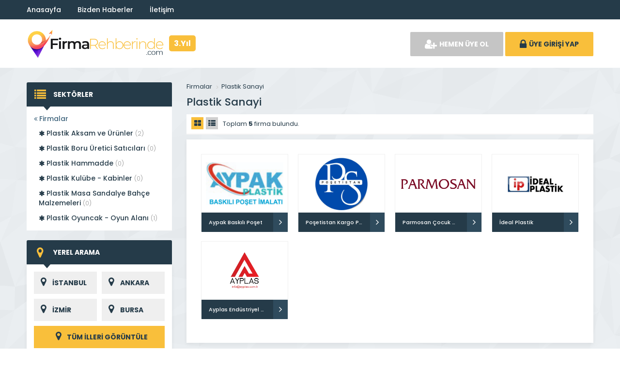

--- FILE ---
content_type: text/html; charset=UTF-8
request_url: https://www.firmarehberinde.com/plastik-sanayi/
body_size: 6821
content:
<!DOCTYPE html>
<html lang="tr">
<head>
	
	<link rel="profile" href="//gmpg.org/xfn/11">
	<link rel="pingback" href="https://www.firmarehberinde.com/xmlrpc.php">
	<meta charset="UTF-8">
		<meta name="viewport" content="width=device-width, initial-scale=1, maximum-scale=1, user-scalable=no">
	<meta name='robots' content='index, follow, max-image-preview:large, max-snippet:-1, max-video-preview:-1' />

	<!-- This site is optimized with the Yoast SEO plugin v26.7 - https://yoast.com/wordpress/plugins/seo/ -->
	<title>Plastik Sanayi | FirmaRehberinde</title>
	<link rel="canonical" href="https://www.firmarehberinde.com/plastik-sanayi/" />
	<meta property="og:locale" content="tr_TR" />
	<meta property="og:type" content="article" />
	<meta property="og:title" content="Plastik Sanayi | FirmaRehberinde" />
	<meta property="og:url" content="https://www.firmarehberinde.com/plastik-sanayi/" />
	<meta property="og:site_name" content="FirmaRehberinde" />
	<meta name="twitter:card" content="summary_large_image" />
	<script type="application/ld+json" class="yoast-schema-graph">{"@context":"https://schema.org","@graph":[{"@type":"CollectionPage","@id":"https://www.firmarehberinde.com/plastik-sanayi/","url":"https://www.firmarehberinde.com/plastik-sanayi/","name":"Plastik Sanayi | FirmaRehberinde","isPartOf":{"@id":"https://www.firmarehberinde.com/#website"},"primaryImageOfPage":{"@id":"https://www.firmarehberinde.com/plastik-sanayi/#primaryimage"},"image":{"@id":"https://www.firmarehberinde.com/plastik-sanayi/#primaryimage"},"thumbnailUrl":"https://www.firmarehberinde.com/wp-content/uploads/2024/02/aypak-baskili-poset-5.jpg","breadcrumb":{"@id":"https://www.firmarehberinde.com/plastik-sanayi/#breadcrumb"},"inLanguage":"tr"},{"@type":"ImageObject","inLanguage":"tr","@id":"https://www.firmarehberinde.com/plastik-sanayi/#primaryimage","url":"https://www.firmarehberinde.com/wp-content/uploads/2024/02/aypak-baskili-poset-5.jpg","contentUrl":"https://www.firmarehberinde.com/wp-content/uploads/2024/02/aypak-baskili-poset-5.jpg","width":688,"height":379},{"@type":"BreadcrumbList","@id":"https://www.firmarehberinde.com/plastik-sanayi/#breadcrumb","itemListElement":[{"@type":"ListItem","position":1,"name":"Anasayfa","item":"https://www.firmarehberinde.com/"},{"@type":"ListItem","position":2,"name":"Plastik Sanayi"}]},{"@type":"WebSite","@id":"https://www.firmarehberinde.com/#website","url":"https://www.firmarehberinde.com/","name":"FirmaRehberinde","description":"","potentialAction":[{"@type":"SearchAction","target":{"@type":"EntryPoint","urlTemplate":"https://www.firmarehberinde.com/?s={search_term_string}"},"query-input":{"@type":"PropertyValueSpecification","valueRequired":true,"valueName":"search_term_string"}}],"inLanguage":"tr"}]}</script>
	<!-- / Yoast SEO plugin. -->


<link rel='dns-prefetch' href='//fonts.googleapis.com' />
<link rel="alternate" type="application/rss+xml" title="FirmaRehberinde &raquo; Plastik Sanayi kategori akışı" href="https://www.firmarehberinde.com/plastik-sanayi/feed/" />
<style id='wp-img-auto-sizes-contain-inline-css' type='text/css'>
img:is([sizes=auto i],[sizes^="auto," i]){contain-intrinsic-size:3000px 1500px}
/*# sourceURL=wp-img-auto-sizes-contain-inline-css */
</style>

<style id='wp-emoji-styles-inline-css' type='text/css'>

	img.wp-smiley, img.emoji {
		display: inline !important;
		border: none !important;
		box-shadow: none !important;
		height: 1em !important;
		width: 1em !important;
		margin: 0 0.07em !important;
		vertical-align: -0.1em !important;
		background: none !important;
		padding: 0 !important;
	}
/*# sourceURL=wp-emoji-styles-inline-css */
</style>
<link rel='stylesheet' id='wp-block-library-css' href='https://www.firmarehberinde.com/wp-includes/css/dist/block-library/style.min.css' type='text/css' media='all' />
<style id='wp-block-library-inline-css' type='text/css'>
/*wp_block_styles_on_demand_placeholder:696e8a2cbc777*/
/*# sourceURL=wp-block-library-inline-css */
</style>
<style id='classic-theme-styles-inline-css' type='text/css'>
/*! This file is auto-generated */
.wp-block-button__link{color:#fff;background-color:#32373c;border-radius:9999px;box-shadow:none;text-decoration:none;padding:calc(.667em + 2px) calc(1.333em + 2px);font-size:1.125em}.wp-block-file__button{background:#32373c;color:#fff;text-decoration:none}
/*# sourceURL=/wp-includes/css/classic-themes.min.css */
</style>
<link rel='stylesheet' id='general-css' href='https://www.firmarehberinde.com/wp-content/themes/wpfirma/css/general.css' type='text/css' media='all' />
<link rel='stylesheet' id='css-css' href='https://www.firmarehberinde.com/wp-content/themes/wpfirma/style.css' type='text/css' media='all' />
<link rel='stylesheet' id='poppins-css' href='https://fonts.googleapis.com/css?family=Poppins%3A300%2C400%2C500%2C700%2C900&#038;subset=latin-ext&#038;ver=6.9' type='text/css' media='all' />
<script type="text/javascript" src="https://www.firmarehberinde.com/wp-content/themes/wpfirma/js/jquery-full.js" id="jquery-full-js"></script>
<script type="text/javascript" src="https://www.firmarehberinde.com/wp-content/themes/wpfirma/js/scripts.js" id="scripts-js"></script>
<link rel="https://api.w.org/" href="https://www.firmarehberinde.com/wp-json/" /><link rel="alternate" title="JSON" type="application/json" href="https://www.firmarehberinde.com/wp-json/wp/v2/categories/549" /><link rel="EditURI" type="application/rsd+xml" title="RSD" href="https://www.firmarehberinde.com/xmlrpc.php?rsd" />
<script async src="https://pagead2.googlesyndication.com/pagead/js/adsbygoogle.js?client=ca-pub-9759532415960283" crossorigin="anonymous"></script><link rel="icon" href="https://www.firmarehberinde.com/wp-content/uploads/2022/04/cropped-fav-32x32.png" sizes="32x32" />
<link rel="icon" href="https://www.firmarehberinde.com/wp-content/uploads/2022/04/cropped-fav-192x192.png" sizes="192x192" />
<link rel="apple-touch-icon" href="https://www.firmarehberinde.com/wp-content/uploads/2022/04/cropped-fav-180x180.png" />
<meta name="msapplication-TileImage" content="https://www.firmarehberinde.com/wp-content/uploads/2022/04/cropped-fav-270x270.png" />
	<script>
		var ajax_url = 'https://www.firmarehberinde.com/callback';
		var template_url = 'https://www.firmarehberinde.com/wp-content/themes/wpfirma/';
		var home_url = 'https://www.firmarehberinde.com/';
			</script>
</head>
<body>

<!-- header başlangıç -->
<div class="header">
	
		<div class="header-top">
		<div class="container"><div class="clear"></div>
			<div class="h-top-left">
				<a href="https://www.firmarehberinde.com/">Anasayfa</a>
				<a href="https://www.firmarehberinde.com/haberler/">Bizden Haberler</a>
                <a href="https://www.firmarehberinde.com/bize-ulasin/">İletişim</a>
			</div>
			<div class="h-top-right">

			</div>
		</div>
	</div>
	<!-- / en üst bitiş -->
	
	<div class="header-middle">
		<div class="container">
		
		<div class="clear"></div>
			<div class="logo">
								<a href="https://www.firmarehberinde.com"><img src="https://www.firmarehberinde.com/wp-content/themes/wpfirma/images/logo.png" width="462" height="100" alt="FirmaRehberinde" /></a>
			<span>3.Yıl</span>
			</div>
						<div class="header-mobile">
				<ul>
					<li><span data-open=".buttons, .userpanel"><i class="fa fa-user"></i></span></li>
					<li><span data-open=".main-search"><i class="fa fa-search"></i></span></li>
					<li><span data-open=".menu"><i class="fa fa-list"></i></span></li>
				</ul>
			</div>
									<div class="buttons mobile-close">
				<a href="https://www.firmarehberinde.com/uye-ol" class="btn btn-default btn-lg"><span class="fa fa-user-plus"></span> HEMEN ÜYE OL</a>
				<a href="https://www.firmarehberinde.com/giris" class="btn btn-primary btn-lg"><span class="fa fa-lock"></span> ÜYE GİRİŞİ YAP</a>
			</div>
						<div class="clear"></div>
		</div>
	</div>
		<div class="header-menu">
		<div class="container">
		
			<ul class="menu mobile-close"><li id="nav-menu-item-475" class="main-menu-item  menu-item-even menu-item-depth-0 menu-item menu-item-type-custom menu-item-object-custom menu-item-home"><a href="https://www.firmarehberinde.com/" class="menu-link main-menu-link"><span class="fa fa-home"></span><span class="mn"><strong>Anasayfa</strong></a></li>
<li id="nav-menu-item-480" class="main-menu-item  menu-item-even menu-item-depth-0 menu-item menu-item-type-custom menu-item-object-custom"><a href="https://www.firmarehberinde.com/haberler/" class="menu-link main-menu-link"><span class="fa fa-newspaper-o"></span><span class="mn"><strong>Bizden Haberler</strong></a></li>
<li id="nav-menu-item-481" class="main-menu-item  menu-item-even menu-item-depth-0 menu-item menu-item-type-custom menu-item-object-custom"><a href="https://www.firmarehberinde.com/bize-ulasin/" class="menu-link main-menu-link"><span class="fa fa-paper-plane"></span><span class="mn"><strong>İletişim</strong></a></li>
</ul>		</div>
	</div>
	
</div>
<!-- header bitiş -->
<!-- arama başlangıç -->
<div class="main-search mobile-close  show-phone show-animation">
	<div class="container">
		
		<div class="h3">
			NASIL YARDIMCI OLABİLİRİZ<span>?</span>		</div>
		<div class="h4">
			bulunduğunuz bölgede yer alan firmaları listeleyelim...		</div>
		<div class="search-area">
			<form method="get" action="https://www.firmarehberinde.com">
				<div class="input-col">
					<i class="fa fa-search"></i>
					<input type="text" name="s" placeholder="Aramak istediğiniz kelimeyi yazınız..." />
				</div>
								<div class="input-col">
					<i class="fa fa-map-marker"></i>
					<input type="text" name="bolge" placeholder="Aramak istediğiniz bölgeyi seçiniz..." autocomplete="off" />
					<ul class="complist"></ul>
				</div>
								<button class="btn btn-primary"><i class="fa fa-search"></i> ARAMA YAP</button>
			</form>
		</div>
	
			</div>
</div>
<div class="content mb20">
	<!-- container -->
	<div class="container">
				<div class="main-blocks mt30">
			<span class="btn btn-primary firma-filtre"><i class="fa fa-th-list"></i> FİLTRELE</span>
			<div class="main-left archive-left">
				<div class="block">
					<div class="block-title rounded">
						<i class="fa fa-list"></i>
						<div class="h4">SEKTÖRLER</div>
					</div>
					<ul class="sektorler">
						<li class="sektor-ust"><a href="https://www.firmarehberinde.com/firmalar"><i class="fa fa-angle-double-left"></i> Firmalar</a></li>						<li class="pl10"><a href="https://www.firmarehberinde.com/plastik-sanayi/plastik-aksam-ve-urunler/"><i class="fa fa-asterisk"></i> Plastik Aksam ve Ürünler <span>(2)</span></a></li>
												<li class="pl10"><a href="https://www.firmarehberinde.com/plastik-sanayi/plastik-boru-uretici-saticilari/"><i class="fa fa-asterisk"></i> Plastik Boru Üretici Satıcıları <span>(0)</span></a></li>
												<li class="pl10"><a href="https://www.firmarehberinde.com/plastik-sanayi/plastik-hammadde/"><i class="fa fa-asterisk"></i> Plastik Hammadde <span>(0)</span></a></li>
												<li class="pl10"><a href="https://www.firmarehberinde.com/plastik-sanayi/plastik-kulube-kabinler/"><i class="fa fa-asterisk"></i> Plastik Kulübe - Kabinler <span>(0)</span></a></li>
												<li class="pl10"><a href="https://www.firmarehberinde.com/plastik-sanayi/plastik-masa-sandalye-bahce-malzemeleri/"><i class="fa fa-asterisk"></i> Plastik Masa Sandalye Bahçe Malzemeleri <span>(0)</span></a></li>
												<li class="pl10"><a href="https://www.firmarehberinde.com/plastik-sanayi/plastik-oyuncak-oyun-alani/"><i class="fa fa-asterisk"></i> Plastik Oyuncak - Oyun Alanı <span>(1)</span></a></li>
											</ul>
				</div>
				
								
				<div class="block mt20">
					<div class="block-title rounded">
						<i class="fa fa-map-marker"></i>
						<div class="h4">YEREL ARAMA</div>
					</div>
					<div class="locations">
						<ul>
														<li><a href="https://www.firmarehberinde.com/?bolge=%C4%B0STANBUL"><i class="fa fa-map-marker"></i> İSTANBUL</a></li>
														<li><a href="https://www.firmarehberinde.com/?bolge=ANKARA"><i class="fa fa-map-marker"></i> ANKARA</a></li>
														<li><a href="https://www.firmarehberinde.com/?bolge=%C4%B0ZM%C4%B0R"><i class="fa fa-map-marker"></i> İZMİR</a></li>
														<li><a href="https://www.firmarehberinde.com/?bolge=BURSA"><i class="fa fa-map-marker"></i> BURSA</a></li>
													<li class="full"><a href="#"><i class="fa fa-map-marker"></i> TÜM İLLERİ GÖRÜNTÜLE</a></li>						</ul>
												<ul class="hidden-locations">
													<li><a href="https://www.firmarehberinde.com/?bolge=ADANA"><i class="fa fa-map-marker"></i> ADANA</a></li>
													<li><a href="https://www.firmarehberinde.com/?bolge=ADIYAMAN"><i class="fa fa-map-marker"></i> ADIYAMAN</a></li>
													<li><a href="https://www.firmarehberinde.com/?bolge=AFYONKARAH%C4%B0SAR"><i class="fa fa-map-marker"></i> AFYONKARAHİSAR</a></li>
													<li><a href="https://www.firmarehberinde.com/?bolge=A%C4%9ERI"><i class="fa fa-map-marker"></i> AĞRI</a></li>
													<li><a href="https://www.firmarehberinde.com/?bolge=AKSARAY"><i class="fa fa-map-marker"></i> AKSARAY</a></li>
													<li><a href="https://www.firmarehberinde.com/?bolge=AMASYA"><i class="fa fa-map-marker"></i> AMASYA</a></li>
													<li><a href="https://www.firmarehberinde.com/?bolge=ANTALYA"><i class="fa fa-map-marker"></i> ANTALYA</a></li>
													<li><a href="https://www.firmarehberinde.com/?bolge=ARDAHAN"><i class="fa fa-map-marker"></i> ARDAHAN</a></li>
													<li><a href="https://www.firmarehberinde.com/?bolge=ARTV%C4%B0N"><i class="fa fa-map-marker"></i> ARTVİN</a></li>
													<li><a href="https://www.firmarehberinde.com/?bolge=AYDIN"><i class="fa fa-map-marker"></i> AYDIN</a></li>
													<li><a href="https://www.firmarehberinde.com/?bolge=BALIKES%C4%B0R"><i class="fa fa-map-marker"></i> BALIKESİR</a></li>
													<li><a href="https://www.firmarehberinde.com/?bolge=BARTIN"><i class="fa fa-map-marker"></i> BARTIN</a></li>
													<li><a href="https://www.firmarehberinde.com/?bolge=BATMAN"><i class="fa fa-map-marker"></i> BATMAN</a></li>
													<li><a href="https://www.firmarehberinde.com/?bolge=BAYBURT"><i class="fa fa-map-marker"></i> BAYBURT</a></li>
													<li><a href="https://www.firmarehberinde.com/?bolge=B%C4%B0LEC%C4%B0K"><i class="fa fa-map-marker"></i> BİLECİK</a></li>
													<li><a href="https://www.firmarehberinde.com/?bolge=B%C4%B0NG%C3%96L"><i class="fa fa-map-marker"></i> BİNGÖL</a></li>
													<li><a href="https://www.firmarehberinde.com/?bolge=B%C4%B0TL%C4%B0S"><i class="fa fa-map-marker"></i> BİTLİS</a></li>
													<li><a href="https://www.firmarehberinde.com/?bolge=BOLU"><i class="fa fa-map-marker"></i> BOLU</a></li>
													<li><a href="https://www.firmarehberinde.com/?bolge=BURDUR"><i class="fa fa-map-marker"></i> BURDUR</a></li>
													<li><a href="https://www.firmarehberinde.com/?bolge=%C3%87ANAKKALE"><i class="fa fa-map-marker"></i> ÇANAKKALE</a></li>
													<li><a href="https://www.firmarehberinde.com/?bolge=%C3%87ANKIRI"><i class="fa fa-map-marker"></i> ÇANKIRI</a></li>
													<li><a href="https://www.firmarehberinde.com/?bolge=%C3%87ORUM"><i class="fa fa-map-marker"></i> ÇORUM</a></li>
													<li><a href="https://www.firmarehberinde.com/?bolge=DEN%C4%B0ZL%C4%B0"><i class="fa fa-map-marker"></i> DENİZLİ</a></li>
													<li><a href="https://www.firmarehberinde.com/?bolge=D%C4%B0YARBAKIR"><i class="fa fa-map-marker"></i> DİYARBAKIR</a></li>
													<li><a href="https://www.firmarehberinde.com/?bolge=D%C3%9CZCE"><i class="fa fa-map-marker"></i> DÜZCE</a></li>
													<li><a href="https://www.firmarehberinde.com/?bolge=ED%C4%B0RNE"><i class="fa fa-map-marker"></i> EDİRNE</a></li>
													<li><a href="https://www.firmarehberinde.com/?bolge=ELAZI%C4%9E"><i class="fa fa-map-marker"></i> ELAZIĞ</a></li>
													<li><a href="https://www.firmarehberinde.com/?bolge=ERZ%C4%B0NCAN"><i class="fa fa-map-marker"></i> ERZİNCAN</a></li>
													<li><a href="https://www.firmarehberinde.com/?bolge=ERZURUM"><i class="fa fa-map-marker"></i> ERZURUM</a></li>
													<li><a href="https://www.firmarehberinde.com/?bolge=ESK%C4%B0%C5%9EEH%C4%B0R"><i class="fa fa-map-marker"></i> ESKİŞEHİR</a></li>
													<li><a href="https://www.firmarehberinde.com/?bolge=GAZ%C4%B0ANTEP"><i class="fa fa-map-marker"></i> GAZİANTEP</a></li>
													<li><a href="https://www.firmarehberinde.com/?bolge=G%C4%B0RESUN"><i class="fa fa-map-marker"></i> GİRESUN</a></li>
													<li><a href="https://www.firmarehberinde.com/?bolge=G%C3%9CM%C3%9C%C5%9EHANE"><i class="fa fa-map-marker"></i> GÜMÜŞHANE</a></li>
													<li><a href="https://www.firmarehberinde.com/?bolge=HAKKAR%C4%B0"><i class="fa fa-map-marker"></i> HAKKARİ</a></li>
													<li><a href="https://www.firmarehberinde.com/?bolge=HATAY"><i class="fa fa-map-marker"></i> HATAY</a></li>
													<li><a href="https://www.firmarehberinde.com/?bolge=I%C4%9EDIR"><i class="fa fa-map-marker"></i> IĞDIR</a></li>
													<li><a href="https://www.firmarehberinde.com/?bolge=ISPARTA"><i class="fa fa-map-marker"></i> ISPARTA</a></li>
													<li><a href="https://www.firmarehberinde.com/?bolge=KAHRAMANMARA%C5%9E"><i class="fa fa-map-marker"></i> KAHRAMANMARAŞ</a></li>
													<li><a href="https://www.firmarehberinde.com/?bolge=KARAB%C3%9CK"><i class="fa fa-map-marker"></i> KARABÜK</a></li>
													<li><a href="https://www.firmarehberinde.com/?bolge=KARAMAN"><i class="fa fa-map-marker"></i> KARAMAN</a></li>
													<li><a href="https://www.firmarehberinde.com/?bolge=KARS"><i class="fa fa-map-marker"></i> KARS</a></li>
													<li><a href="https://www.firmarehberinde.com/?bolge=KASTAMONU"><i class="fa fa-map-marker"></i> KASTAMONU</a></li>
													<li><a href="https://www.firmarehberinde.com/?bolge=KAYSER%C4%B0"><i class="fa fa-map-marker"></i> KAYSERİ</a></li>
													<li><a href="https://www.firmarehberinde.com/?bolge=K%C4%B0L%C4%B0S"><i class="fa fa-map-marker"></i> KİLİS</a></li>
													<li><a href="https://www.firmarehberinde.com/?bolge=KIRIKKALE"><i class="fa fa-map-marker"></i> KIRIKKALE</a></li>
													<li><a href="https://www.firmarehberinde.com/?bolge=KIRKLAREL%C4%B0"><i class="fa fa-map-marker"></i> KIRKLARELİ</a></li>
													<li><a href="https://www.firmarehberinde.com/?bolge=KIR%C5%9EEH%C4%B0R"><i class="fa fa-map-marker"></i> KIRŞEHİR</a></li>
													<li><a href="https://www.firmarehberinde.com/?bolge=KOCAEL%C4%B0"><i class="fa fa-map-marker"></i> KOCAELİ</a></li>
													<li><a href="https://www.firmarehberinde.com/?bolge=KONYA"><i class="fa fa-map-marker"></i> KONYA</a></li>
													<li><a href="https://www.firmarehberinde.com/?bolge=K%C3%9CTAHYA"><i class="fa fa-map-marker"></i> KÜTAHYA</a></li>
													<li><a href="https://www.firmarehberinde.com/?bolge=MALATYA"><i class="fa fa-map-marker"></i> MALATYA</a></li>
													<li><a href="https://www.firmarehberinde.com/?bolge=MAN%C4%B0SA"><i class="fa fa-map-marker"></i> MANİSA</a></li>
													<li><a href="https://www.firmarehberinde.com/?bolge=MARD%C4%B0N"><i class="fa fa-map-marker"></i> MARDİN</a></li>
													<li><a href="https://www.firmarehberinde.com/?bolge=MERS%C4%B0N"><i class="fa fa-map-marker"></i> MERSİN</a></li>
													<li><a href="https://www.firmarehberinde.com/?bolge=MU%C4%9ELA"><i class="fa fa-map-marker"></i> MUĞLA</a></li>
													<li><a href="https://www.firmarehberinde.com/?bolge=MU%C5%9E"><i class="fa fa-map-marker"></i> MUŞ</a></li>
													<li><a href="https://www.firmarehberinde.com/?bolge=NEV%C5%9EEH%C4%B0R"><i class="fa fa-map-marker"></i> NEVŞEHİR</a></li>
													<li><a href="https://www.firmarehberinde.com/?bolge=N%C4%B0%C4%9EDE"><i class="fa fa-map-marker"></i> NİĞDE</a></li>
													<li><a href="https://www.firmarehberinde.com/?bolge=ORDU"><i class="fa fa-map-marker"></i> ORDU</a></li>
													<li><a href="https://www.firmarehberinde.com/?bolge=OSMAN%C4%B0YE"><i class="fa fa-map-marker"></i> OSMANİYE</a></li>
													<li><a href="https://www.firmarehberinde.com/?bolge=R%C4%B0ZE"><i class="fa fa-map-marker"></i> RİZE</a></li>
													<li><a href="https://www.firmarehberinde.com/?bolge=SAKARYA"><i class="fa fa-map-marker"></i> SAKARYA</a></li>
													<li><a href="https://www.firmarehberinde.com/?bolge=SAMSUN"><i class="fa fa-map-marker"></i> SAMSUN</a></li>
													<li><a href="https://www.firmarehberinde.com/?bolge=%C5%9EANLIURFA"><i class="fa fa-map-marker"></i> ŞANLIURFA</a></li>
													<li><a href="https://www.firmarehberinde.com/?bolge=S%C4%B0%C4%B0RT"><i class="fa fa-map-marker"></i> SİİRT</a></li>
													<li><a href="https://www.firmarehberinde.com/?bolge=S%C4%B0NOP"><i class="fa fa-map-marker"></i> SİNOP</a></li>
													<li><a href="https://www.firmarehberinde.com/?bolge=%C5%9EIRNAK"><i class="fa fa-map-marker"></i> ŞIRNAK</a></li>
													<li><a href="https://www.firmarehberinde.com/?bolge=S%C4%B0VAS"><i class="fa fa-map-marker"></i> SİVAS</a></li>
													<li><a href="https://www.firmarehberinde.com/?bolge=TEK%C4%B0RDA%C4%9E"><i class="fa fa-map-marker"></i> TEKİRDAĞ</a></li>
													<li><a href="https://www.firmarehberinde.com/?bolge=TOKAT"><i class="fa fa-map-marker"></i> TOKAT</a></li>
													<li><a href="https://www.firmarehberinde.com/?bolge=TRABZON"><i class="fa fa-map-marker"></i> TRABZON</a></li>
													<li><a href="https://www.firmarehberinde.com/?bolge=TUNCEL%C4%B0"><i class="fa fa-map-marker"></i> TUNCELİ</a></li>
													<li><a href="https://www.firmarehberinde.com/?bolge=U%C5%9EAK"><i class="fa fa-map-marker"></i> UŞAK</a></li>
													<li><a href="https://www.firmarehberinde.com/?bolge=VAN"><i class="fa fa-map-marker"></i> VAN</a></li>
													<li><a href="https://www.firmarehberinde.com/?bolge=YALOVA"><i class="fa fa-map-marker"></i> YALOVA</a></li>
													<li><a href="https://www.firmarehberinde.com/?bolge=YOZGAT"><i class="fa fa-map-marker"></i> YOZGAT</a></li>
													<li><a href="https://www.firmarehberinde.com/?bolge=ZONGULDAK"><i class="fa fa-map-marker"></i> ZONGULDAK</a></li>
												</ul>
												<div class="clear"></div>
					</div>
				</div>
				
			</div>
			
			<div class="main-right">
								<div class="category-tree">
					<ul>
						<li><a href="https://www.firmarehberinde.com/firmalar">Firmalar</a></li>
						<li><a href="https://www.firmarehberinde.com/plastik-sanayi/">Plastik Sanayi</a></li>					</ul>
				</div>
												<h1 class="list-title">
					Plastik Sanayi				</h1>
				<div class="list-info">
					<ul class="list-types">
						<li class="active"><a href="https://www.firmarehberinde.com/firmalar"><i class="fa fa-th-large"></i></a></li>
						<li ><a href="https://www.firmarehberinde.com/firmalar?list_type=list"><i class="fa fa-th-list"></i></a></li>
					</ul>
					Toplam					<strong>5</strong> 
					firma					bulundu.
									</div>
								
				<div class="block-content">				
				<ul class="box-listing">
																<li class="nogold">
							<a href="https://www.firmarehberinde.com/aypak-baskili-poset/">
								<div class="gold-resim">
															<img src="https://www.firmarehberinde.com/wp-content/uploads/2024/02/aypak-baskili-poset-5.jpg" width="178" height="120" alt="Aypak Baskılı Poşet" />
								</div>
								<div class="gold-isim">
									<span>Aypak Baskılı Poşet</span>
									<i class="fa fa-angle-right"></i>
								</div>
								<div class="gold-info">
									
																				</div>
							</a>
						</li>
																					<li class="nogold">
							<a href="https://www.firmarehberinde.com/posetistan-kargo-poseti/">
								<div class="gold-resim">
															<img src="https://www.firmarehberinde.com/wp-content/uploads/2025/03/posetistan-kargo-poseti.jpg" width="178" height="120" alt="Poşetistan Kargo Poşeti" />
								</div>
								<div class="gold-isim">
									<span>Poşetistan Kargo Poşeti</span>
									<i class="fa fa-angle-right"></i>
								</div>
								<div class="gold-info">
									
																				</div>
							</a>
						</li>
																					<li class="nogold">
							<a href="https://www.firmarehberinde.com/parmosan-cocuk-oyun-gruplari/">
								<div class="gold-resim">
															<img src="https://www.firmarehberinde.com/wp-content/uploads/2023/07/cocuk-oyun-grubu-parmosan-cocuk-oyun-parki-ve-kamelya-imalati.jpg" width="178" height="120" alt="Parmosan Çocuk Oyun Grupları" />
								</div>
								<div class="gold-isim">
									<span>Parmosan Çocuk Oyun Grupları</span>
									<i class="fa fa-angle-right"></i>
								</div>
								<div class="gold-info">
									
																				</div>
							</a>
						</li>
																					<li class="nogold">
							<a href="https://www.firmarehberinde.com/ideal-plastik/">
								<div class="gold-resim">
															<img src="https://www.firmarehberinde.com/wp-content/uploads/2025/02/ideal-plastik.jpg" width="178" height="120" alt="İdeal Plastik" />
								</div>
								<div class="gold-isim">
									<span>İdeal Plastik</span>
									<i class="fa fa-angle-right"></i>
								</div>
								<div class="gold-info">
									
																				</div>
							</a>
						</li>
																					<li class="nogold">
							<a href="https://www.firmarehberinde.com/ayplas-endustriyel-plastik/">
								<div class="gold-resim">
															<img src="https://www.firmarehberinde.com/wp-content/uploads/2023/10/ayplas-endustriyel-plastik.jpg" width="178" height="120" alt="Ayplas Endüstriyel Plastik" />
								</div>
								<div class="gold-isim">
									<span>Ayplas Endüstriyel Plastik</span>
									<i class="fa fa-angle-right"></i>
								</div>
								<div class="gold-info">
									
																				</div>
							</a>
						</li>
														</ul>
				<div class="clear"></div></div>											</div>
			<div class="clear"></div>
		</div>
				
	</div>
	<!-- / container -->
</div>

<!--
<div class="footer">
	<div class="container">
		<ul class="footer-menu">
			<li class="footer-menu-title">Footer1</li>
					</ul>
		<ul class="footer-menu">
			<li class="footer-menu-title"></li>
					</ul>
		<ul class="footer-menu">
			<li class="footer-menu-title"></li>
					</ul>
		<ul class="footer-menu">
			<li class="footer-menu-title"></li>
					</ul>
		<div class="clear"></div>
	</div>
</div>
-->

<div class="bottom">
	<div class="container">
				<a href="https://www.firmarehberinde.com/" class="footer-logo"><img src="https://www.firmarehberinde.com/wp-content/themes/wpfirma/images/footer-logo.png" width="148" height="32" /></a>
		<div class="copyright">FirmaRehberi © 2022 - 2025 Tüm Hakları Saklıdır.</div>
		<a href="#" class="back-to-top"><i class="fa fa-long-arrow-up"></i></a>
		<ul class="social">
			<li><a href="https://www.firmarehberinde.com/feed/" target="_blank" rel="nofollow"><i class="fa fa-rss"></i></a></li>		</ul>
		<div class="clear"></div>
	</div>
</div>
<script async src="https://pagead2.googlesyndication.com/pagead/js/adsbygoogle.js?client=ca-pub-9759532415960283"
     crossorigin="anonymous"></script><script type="speculationrules">
{"prefetch":[{"source":"document","where":{"and":[{"href_matches":"/*"},{"not":{"href_matches":["/wp-*.php","/wp-admin/*","/wp-content/uploads/*","/wp-content/*","/wp-content/plugins/*","/wp-content/themes/wpfirma/*","/*\\?(.+)"]}},{"not":{"selector_matches":"a[rel~=\"nofollow\"]"}},{"not":{"selector_matches":".no-prefetch, .no-prefetch a"}}]},"eagerness":"conservative"}]}
</script>
<script id="wp-emoji-settings" type="application/json">
{"baseUrl":"https://s.w.org/images/core/emoji/17.0.2/72x72/","ext":".png","svgUrl":"https://s.w.org/images/core/emoji/17.0.2/svg/","svgExt":".svg","source":{"concatemoji":"https://www.firmarehberinde.com/wp-includes/js/wp-emoji-release.min.js"}}
</script>
<script type="module">
/* <![CDATA[ */
/*! This file is auto-generated */
const a=JSON.parse(document.getElementById("wp-emoji-settings").textContent),o=(window._wpemojiSettings=a,"wpEmojiSettingsSupports"),s=["flag","emoji"];function i(e){try{var t={supportTests:e,timestamp:(new Date).valueOf()};sessionStorage.setItem(o,JSON.stringify(t))}catch(e){}}function c(e,t,n){e.clearRect(0,0,e.canvas.width,e.canvas.height),e.fillText(t,0,0);t=new Uint32Array(e.getImageData(0,0,e.canvas.width,e.canvas.height).data);e.clearRect(0,0,e.canvas.width,e.canvas.height),e.fillText(n,0,0);const a=new Uint32Array(e.getImageData(0,0,e.canvas.width,e.canvas.height).data);return t.every((e,t)=>e===a[t])}function p(e,t){e.clearRect(0,0,e.canvas.width,e.canvas.height),e.fillText(t,0,0);var n=e.getImageData(16,16,1,1);for(let e=0;e<n.data.length;e++)if(0!==n.data[e])return!1;return!0}function u(e,t,n,a){switch(t){case"flag":return n(e,"\ud83c\udff3\ufe0f\u200d\u26a7\ufe0f","\ud83c\udff3\ufe0f\u200b\u26a7\ufe0f")?!1:!n(e,"\ud83c\udde8\ud83c\uddf6","\ud83c\udde8\u200b\ud83c\uddf6")&&!n(e,"\ud83c\udff4\udb40\udc67\udb40\udc62\udb40\udc65\udb40\udc6e\udb40\udc67\udb40\udc7f","\ud83c\udff4\u200b\udb40\udc67\u200b\udb40\udc62\u200b\udb40\udc65\u200b\udb40\udc6e\u200b\udb40\udc67\u200b\udb40\udc7f");case"emoji":return!a(e,"\ud83e\u1fac8")}return!1}function f(e,t,n,a){let r;const o=(r="undefined"!=typeof WorkerGlobalScope&&self instanceof WorkerGlobalScope?new OffscreenCanvas(300,150):document.createElement("canvas")).getContext("2d",{willReadFrequently:!0}),s=(o.textBaseline="top",o.font="600 32px Arial",{});return e.forEach(e=>{s[e]=t(o,e,n,a)}),s}function r(e){var t=document.createElement("script");t.src=e,t.defer=!0,document.head.appendChild(t)}a.supports={everything:!0,everythingExceptFlag:!0},new Promise(t=>{let n=function(){try{var e=JSON.parse(sessionStorage.getItem(o));if("object"==typeof e&&"number"==typeof e.timestamp&&(new Date).valueOf()<e.timestamp+604800&&"object"==typeof e.supportTests)return e.supportTests}catch(e){}return null}();if(!n){if("undefined"!=typeof Worker&&"undefined"!=typeof OffscreenCanvas&&"undefined"!=typeof URL&&URL.createObjectURL&&"undefined"!=typeof Blob)try{var e="postMessage("+f.toString()+"("+[JSON.stringify(s),u.toString(),c.toString(),p.toString()].join(",")+"));",a=new Blob([e],{type:"text/javascript"});const r=new Worker(URL.createObjectURL(a),{name:"wpTestEmojiSupports"});return void(r.onmessage=e=>{i(n=e.data),r.terminate(),t(n)})}catch(e){}i(n=f(s,u,c,p))}t(n)}).then(e=>{for(const n in e)a.supports[n]=e[n],a.supports.everything=a.supports.everything&&a.supports[n],"flag"!==n&&(a.supports.everythingExceptFlag=a.supports.everythingExceptFlag&&a.supports[n]);var t;a.supports.everythingExceptFlag=a.supports.everythingExceptFlag&&!a.supports.flag,a.supports.everything||((t=a.source||{}).concatemoji?r(t.concatemoji):t.wpemoji&&t.twemoji&&(r(t.twemoji),r(t.wpemoji)))});
//# sourceURL=https://www.firmarehberinde.com/wp-includes/js/wp-emoji-loader.min.js
/* ]]> */
</script>
		<script>
		if ( window.console && window.console.log && window.jQuery ) {
			window.jQuery( function( $ ) {
				var jquery = $.fn.jquery || 'unknown';
				var migrate = $.migrateVersion || 'not available';
				var ui = ( $.ui && $.ui.version ) || 'not available';

				window.console.log(
					'WordPress jQuery:', jquery + ',',
					'Migrate:', migrate + ',',
					'UI:', ui
				);
			} );
		}
		</script>
		<div class="f-bck">
    <i class="fa fa-briefcase"></i> Toplam Firma Sayısı: 595</br></br>
    FirmaRehberinde.com bir <a href="https://www.k2dijital.com/">K2 Dijital</a> projesidir.
</div>
</body>
</html>

<!-- Page cached by LiteSpeed Cache 7.7 on 2026-01-19 22:46:52 -->

--- FILE ---
content_type: text/html; charset=utf-8
request_url: https://www.google.com/recaptcha/api2/aframe
body_size: 268
content:
<!DOCTYPE HTML><html><head><meta http-equiv="content-type" content="text/html; charset=UTF-8"></head><body><script nonce="-0EX6lc9rT-QKWs37IWbxQ">/** Anti-fraud and anti-abuse applications only. See google.com/recaptcha */ try{var clients={'sodar':'https://pagead2.googlesyndication.com/pagead/sodar?'};window.addEventListener("message",function(a){try{if(a.source===window.parent){var b=JSON.parse(a.data);var c=clients[b['id']];if(c){var d=document.createElement('img');d.src=c+b['params']+'&rc='+(localStorage.getItem("rc::a")?sessionStorage.getItem("rc::b"):"");window.document.body.appendChild(d);sessionStorage.setItem("rc::e",parseInt(sessionStorage.getItem("rc::e")||0)+1);localStorage.setItem("rc::h",'1768852016290');}}}catch(b){}});window.parent.postMessage("_grecaptcha_ready", "*");}catch(b){}</script></body></html>